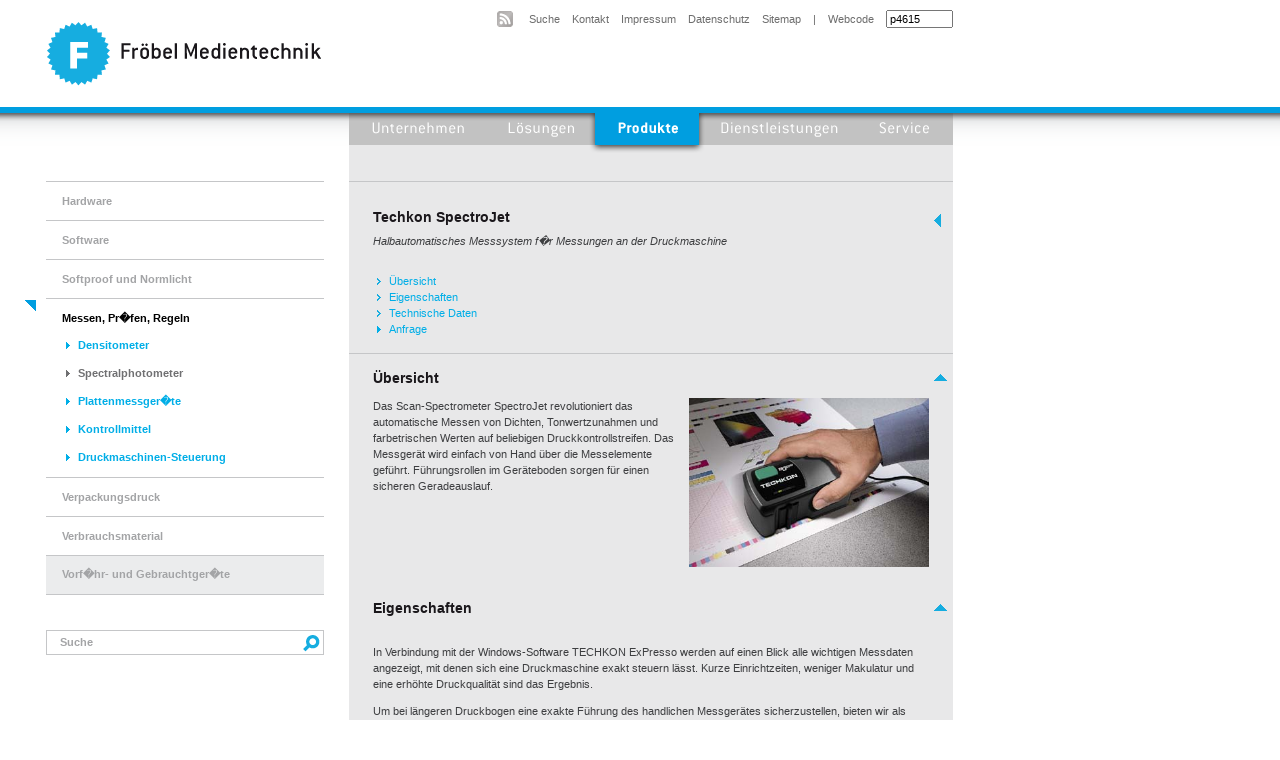

--- FILE ---
content_type: text/html; charset=UTF-8
request_url: http://froebel-medientechnik.de/katalog/produkte.php?hg=36&ug=27&p=159&gp=
body_size: 6460
content:

<html>
<head>
<title>Froebel - Medientechnik, Techkon SpectroJet</title>
<meta http-equiv="Content-Type" content="text/html; charset=iso-8859-1"/>
<meta name="description" content="Halbautomatisches Messsystem f�r Messungen an der Druckmaschine">
<meta name="keywords" content="Halbautomatisches, Messsystem, Messungen, Druckmaschine">
<link href="../css/styles.css" rel="stylesheet" type="text/css"/>
<link href="../css/tinymce.css" rel="stylesheet" type="text/css"/>
<link href="../css/produkte.css" rel="stylesheet" type="text/css"/>
<link href="../css/druck.css" rel="stylesheet" type="text/css" media="print"/>
<link rel="alternate" type="application/rss+xml" title="RSS 2.0" href="http://www.froebel-medientechnik.de/rss.xml" />

<link href="../css/slimbox.css" rel="stylesheet" type="text/css"/>

<script type="text/javascript" src="../javascript/mootools-core.js"></script>
<script type="text/javascript" src="../javascript/slimbox.js"></script>
<script language="JavaScript" type="text/JavaScript">
<!--

// Bildervergrößerung laden
//-------------------------------------------------------
Slimbox.scanPage = function() {
    
    $$('img[src^="../upload/bilder_cms/"]').each(function(el){
        el.setStyle('cursor', 'pointer');
        el.slimbox({overlayOpacity: 0.7, counterText: '({x}/{y})'}, function(img) {
            
            return [
                img.get('src'),
                ''
            ];
        });
    });
    
};
window.addEvent('domready', Slimbox.scanPage);
//-------------------------------------------------------

function MM_swapImgRestore() { //v3.0
  var i,x,a=document.MM_sr; for(i=0;a&&i<a.length&&(x=a[i])&&x.oSrc;i++) x.src=x.oSrc;
}

function MM_preloadImages() { //v3.0
  var d=document; if(d.images){ if(!d.MM_p) d.MM_p=new Array();
    var i,j=d.MM_p.length,a=MM_preloadImages.arguments; for(i=0; i<a.length; i++)
    if (a[i].indexOf("#")!=0){ d.MM_p[j]=new Image; d.MM_p[j++].src=a[i];}}
}

function MM_findObj(n, d) { //v4.01
  var p,i,x;  if(!d) d=document; if((p=n.indexOf("?"))>0&&parent.frames.length) {
    d=parent.frames[n.substring(p+1)].document; n=n.substring(0,p);}
  if(!(x=d[n])&&d.all) x=d.all[n]; for (i=0;!x&&i<d.forms.length;i++) x=d.forms[i][n];
  for(i=0;!x&&d.layers&&i<d.layers.length;i++) x=MM_findObj(n,d.layers[i].document);
  if(!x && d.getElementById) x=d.getElementById(n); return x;
}

function MM_swapImage() { //v3.0
  var i,j=0,x,a=MM_swapImage.arguments; document.MM_sr=new Array; for(i=0;i<(a.length-2);i+=3)
   if ((x=MM_findObj(a[i]))!=null){document.MM_sr[j++]=x; if(!x.oSrc) x.oSrc=x.src; x.src=a[i+2];}
}
//-->
</script>
</head>

<body onLoad="MM_preloadImages('../grafiken/hauptmenue/loes_unternehmen2.gif','../grafiken/hauptmenue/loes_produkte2.gif','../grafiken/hauptmenue/loes_dienstleistungen2.gif','../grafiken/hauptmenue/loes_service2.gif','../grafiken/submenue2.gif')">

<script type="text/javascript" src="javascript/mootools-core.js"></script>
<script type="text/javascript">

    window.addEvent('domready', function(){
    
        $$('a[href$=top]').addClass('top');
    
    });

</script>

<div id="logo">
<a href="../index.php"><img src="../grafiken/logo.gif"></a></div>
	
<div id="top_menue">
<form method="post" action="/katalog/produkte.php?search=webcode">
<table border="0" cellpadding="0" cellspacing="0">
	<tr>
		<td width="474" align="right">
	<table border="0" cellpadding="0" cellspacing="0">
		<tr>
			<td width="25" align="center" >
									<a href="../RSS_Feed.php" class="rss"><span>RSS-Feed</span></a>
						</td>
            <td width="12">&nbsp;</td>
			<td class="top_menue">
						<a href="../suchen.php">Suche</a>
						</td>
			<td width="12">&nbsp;</td>
			<td class="top_menue">
						<a href="../unternehmen_kontakt.php">Kontakt</a>
						</td>
			<td width="12">&nbsp;</td>
			<td class="top_menue">
						<a href="../unternehmen_impressum.php">Impressum</a>
						</td>
			<td width="12">&nbsp;</td>
			<td class="top_menue">
						<a href="../unternehmen_datenschutz.php">Datenschutz</a>
						</td>
			<td width="12">&nbsp;</td>
			
			<td class="top_menue">
						<a href="../sitemap.php">Sitemap</a>
						</td>
			<td width="27" align="center" class="top_menue"><span style="color:#6E6E6E;">|</span></td>
			<td class="top_menue">Webcode</td>
			<td width="12">&nbsp;</td>
			<td class="top_menue">
			<input type="text" name="webcode" id="webcode" style="width: 67px; height: 18px; font-size: 11px" value="p4615"/>
			</td>
		</tr>
	</table>
		</td>
	</tr>
</table>
</form>
</div>
	
<div id="menue">
	  <table width="616" border="0" cellpadding="0" cellspacing="0">
		<tr>
						
			<td><a href="../unternehmen.php" onMouseOut="MM_swapImgRestore()" onMouseOver="MM_swapImage('prod_unternehmen','','../grafiken/hauptmenue/prod_unternehmen2.gif',1)"><img src="../grafiken/hauptmenue/prod_unternehmen1.gif" name="prod_unternehmen" width="142" height="46" border="0"></a></td>
							
						
			
						
				<td><a href="../loesungen.php" onMouseOut="MM_swapImgRestore()" onMouseOver="MM_swapImage('prod_loesungen','','../grafiken/hauptmenue/prod_loesungen2.gif',1)"><img src="../grafiken/hauptmenue/prod_loesungen1.gif" name="prod_loesungen" height="46" border="0"></a></td>
			
						
			
			
					
				<td><a href="produkte.php"><img src="../grafiken/hauptmenue/prod_produkte.gif"></a></td>
				
						
			
			
						
				<td><a href="../dienstleistungen.php" onMouseOut="MM_swapImgRestore()" onMouseOver="MM_swapImage('prod_dienstleistungen','','../grafiken/hauptmenue/prod_dienstleistungen2.gif',1)"><img src="../grafiken/hauptmenue/prod_dienstleistungen1.gif" name="prod_dienstleistungen" height="46" border="0"></a></td>
			
						
						
				<td><a href="../service_informationen.php" onMouseOut="MM_swapImgRestore()" onMouseOver="MM_swapImage('loes_service','','../grafiken/hauptmenue/loes_service2.gif',1)"><img src="../grafiken/hauptmenue/loes_service1.gif" name="loes_service" width="101" height="46" border="0"></a></td>
			
						
			
			
		</tr>
	  </table>
      <table width="616" border="0" cellspacing="0" cellpadding="0">
        <tr>
          <td width="6">&nbsp;</td>
          <td width="604" height="28" bgcolor="#E8E8E9">&nbsp;</td>
          <td width="6">&nbsp;</td>
        </tr>
		        <tr>
          <td><img src="../grafiken/transparent.gif" width="6" height="1"></td>
          <td bgcolor="#E8E8E9"><img src="../grafiken/grau.gif" width="604" height="1"></td>
          <td><img src="../grafiken/transparent.gif" width="6" height="1"></td>
        </tr>
		      </table>
</div>

<!-- 
#########################################
JAVASCRIPT f�r das Highligthing der Suche
######################################### 
-->

<script language="JavaScript" type="text/javascript">
	function doHighlight(bodyText, searchTerm, highlightStartTag, highlightEndTag) 
	{
	  // the highlightStartTag and highlightEndTag parameters are optional
	  if ((!highlightStartTag) || (!highlightEndTag)) {
	  
		highlightStartTag = "<font style='color:#FFFFFF; background-color:#009EE0;'>";
		highlightEndTag = "</font>";
	  }
	  
	  // find all occurences of the search term in the given text,
	  // and add some "highlight" tags to them (we're not using a
	  // regular expression search, because we want to filter out
	  // matches that occur within HTML tags and script blocks, so
	  // we have to do a little extra validation)
	  var newText = "";
	  var i = -1;
	  var lcSearchTerm = searchTerm.toLowerCase();
	  var lcBodyText = bodyText.toLowerCase();
		
	  while (bodyText.length > 0) {
		i = lcBodyText.indexOf(lcSearchTerm, i+1);
		if (i < 0) {
		  newText += bodyText;
		  bodyText = "";
		} else {
		  // skip anything inside an HTML tag
		  if (bodyText.lastIndexOf(">", i) >= bodyText.lastIndexOf("<", i)) {
			// skip anything inside a <script> block
			if (lcBodyText.lastIndexOf("/script>", i) >= lcBodyText.lastIndexOf("<script", i)) {
			  newText += bodyText.substring(0, i) + highlightStartTag + bodyText.substr(i, searchTerm.length) + highlightEndTag;
			  bodyText = bodyText.substr(i + searchTerm.length);
			  lcBodyText = bodyText.toLowerCase();
			  i = -1;
			}
		  }
		}
	  }
	  
	  return newText;
	}
	
	function highlightSearchTerms(searchText, treatAsPhrase, warnOnFailure, highlightStartTag, highlightEndTag)
	{
	
	  // if the treatAsPhrase parameter is true, then we should search for 
	  // the entire phrase that was entered; otherwise, we will split the
	  // search string so that each word is searched for and highlighted
	  // individually
	  if (treatAsPhrase) {
		searchArray = [searchText];
	  } else {
		searchArray = searchText.split(" ");
	  }
	  
	  if (!document.body || typeof(document.body.innerHTML) == "undefined") {
		if (warnOnFailure) {
		  alert("Sorry, for some reason the text of this page is unavailable. Searching will not work.");
		}
		return false;
	  }
	  
	  var bodyText = document.body.innerHTML;
	  for (var i = 0; i < searchArray.length; i++) {
		bodyText = doHighlight(bodyText, searchArray[i], highlightStartTag, highlightEndTag);
	  }
	  
	  document.body.innerHTML = bodyText;
	  return true;
	}
	
	function searchPrompt(defaultText, treatAsPhrase, textColor, bgColor)
	{
		// This function prompts the user for any words that should
		// be highlighted on this web page
		if (!defaultText) {
		defaultText = "";
		}
		
		// we can optionally use our own highlight tag values
		if ((!textColor) || (!bgColor)) {
		highlightStartTag = "";
		highlightEndTag = "";
		} else {
		highlightStartTag = "<font style='color:" + textColor + "; background-color:" + bgColor + ";'>";
		highlightEndTag = "</font>";
		}
		
		if (treatAsPhrase) {
		promptText = "Please enter the phrase you'd like to search for:";
		} else {
		promptText = "Please enter the words you'd like to search for, separated by spaces:";
		}
		
		searchText = prompt(promptText, defaultText);
		
		if (!searchText)  {
		alert("No search terms were entered. Exiting function.");
		return false;
		}
		
		return highlightSearchTerms(searchText, treatAsPhrase, true, highlightStartTag, highlightEndTag);
	}
</script>

<!-- 
#########################################
Aufrufen von google-analytics und Maps
######################################### 
-->
<script type="text/javascript">
	
	// Mit der window.onload - Funktion wird die Highlight-Funktion bei der Suche aufgerufen
	// und zum anderen auch google-maps in der seite, wo vorhanden, aufgerufen

	window.onload = function(){
	
		if(typeof loadGoogleMaps == 'function') loadGoogleMaps();
	
			}
</script>
<div id="submenue">

							
				<table width="300" border="0" cellpadding="0" cellspacing="0">
					<tr>
						<td align="right"><img src="../grafiken/grau.gif" height="1" width="278"></td>
					</tr>
					<tr>
						<td height="38" valign="middle" class="submenueLINK"><a href="produkte.php?hg=31">Hardware</a></td>
					</tr>
				</table>
				
						
							
				<table width="300" border="0" cellpadding="0" cellspacing="0">
					<tr>
						<td align="right"><img src="../grafiken/grau.gif" height="1" width="278"></td>
					</tr>
					<tr>
						<td height="38" valign="middle" class="submenueLINK"><a href="produkte.php?hg=21">Software</a></td>
					</tr>
				</table>
				
						
							
				<table width="300" border="0" cellpadding="0" cellspacing="0">
					<tr>
						<td align="right"><img src="../grafiken/grau.gif" height="1" width="278"></td>
					</tr>
					<tr>
						<td height="38" valign="middle" class="submenueLINK"><a href="produkte.php?hg=38">Softproof und Normlicht</a></td>
					</tr>
				</table>
				
						
								
				<table width="300" border="0" cellpadding="0" cellspacing="0">
					<tr>
						<td align="right"><img src="../grafiken/grau.gif" height="1" width="278"></td>
					</tr>
					<tr>
						<td height="38" valign="middle" class="submenueACTIVE"><a href="produkte.php?hg=36">Messen, Pr�fen, Regeln</a></td>
					</tr>
				</table>
				
												
														
									<table width="300" border="0" cellpadding="0" cellspacing="0" class="subsubmenue">
										<tr>
											<td width="38" valign="top" align="right"></td>
											<td width="262" valign="top"><a href="produkte.php?hg=36&amp;ug=26">Densitometer</a></td>
										</tr>
									</table>
									<table width="300" border="0" cellpadding="0" cellspacing="0">
										<tr>
											<td align="right"><img src="../grafiken/transparent.gif" height="12" width="278"></td>
										</tr>
									</table>
								
														
												
															
									<table width="300" border="0" cellpadding="0" cellspacing="0" class="subsubmenue">
										<tr>
											<td width="38" valign="top" align="right"></td>
											<td width="262" valign="top"><a href="produkte.php?hg=36&amp;ug=27" class="current">Spectralphotometer</a></td>
										</tr>
									</table>
									<table width="300" border="0" cellpadding="0" cellspacing="0">
										<tr>
											<td align="right"><img src="../grafiken/transparent.gif" height="12" width="278"></td>
										</tr>
									</table>
								
														
												
														
									<table width="300" border="0" cellpadding="0" cellspacing="0" class="subsubmenue">
										<tr>
											<td width="38" valign="top" align="right"></td>
											<td width="262" valign="top"><a href="produkte.php?hg=36&amp;ug=42">Plattenmessger�te</a></td>
										</tr>
									</table>
									<table width="300" border="0" cellpadding="0" cellspacing="0">
										<tr>
											<td align="right"><img src="../grafiken/transparent.gif" height="12" width="278"></td>
										</tr>
									</table>
								
														
												
														
									<table width="300" border="0" cellpadding="0" cellspacing="0" class="subsubmenue">
										<tr>
											<td width="38" valign="top" align="right"></td>
											<td width="262" valign="top"><a href="produkte.php?hg=36&amp;ug=46">Kontrollmittel</a></td>
										</tr>
									</table>
									<table width="300" border="0" cellpadding="0" cellspacing="0">
										<tr>
											<td align="right"><img src="../grafiken/transparent.gif" height="12" width="278"></td>
										</tr>
									</table>
								
														
												
														
									<table width="300" border="0" cellpadding="0" cellspacing="0" class="subsubmenue">
										<tr>
											<td width="38" valign="top" align="right"></td>
											<td width="262" valign="top"><a href="produkte.php?hg=36&amp;ug=77">Druckmaschinen-Steuerung</a></td>
										</tr>
									</table>
									<table width="300" border="0" cellpadding="0" cellspacing="0">
										<tr>
											<td align="right"><img src="../grafiken/transparent.gif" height="12" width="278"></td>
										</tr>
									</table>
								
														
												
												
					
						
							
				<table width="300" border="0" cellpadding="0" cellspacing="0">
					<tr>
						<td align="right"><img src="../grafiken/grau.gif" height="1" width="278"></td>
					</tr>
					<tr>
						<td height="38" valign="middle" class="submenueLINK"><a href="produkte.php?hg=37">Verpackungsdruck</a></td>
					</tr>
				</table>
				
						
							
				<table width="300" border="0" cellpadding="0" cellspacing="0">
					<tr>
						<td align="right"><img src="../grafiken/grau.gif" height="1" width="278"></td>
					</tr>
					<tr>
						<td height="38" valign="middle" class="submenueLINK"><a href="produkte.php?hg=40">Verbrauchsmaterial</a></td>
					</tr>
				</table>
				
						

    <table width="300" border="0" cellpadding="0" cellspacing="0">
        <tr>
            <td align="right"><img src="../grafiken/grau.gif" height="1" width="278"></td>
        </tr>
        <tr>
            <td height="38" valign="middle" bgcolor="#ebeced" class="submenueLINK gebrauchtprodukte"><a href="gebrauchtprodukte.php">Vorf�hr- und Gebrauchtger�te</a></td>
        </tr>
    </table>

	<table width="300" border="0" cellpadding="0" cellspacing="0">
		<tr>
			<td align="right"><img src="../grafiken/grau.gif" height="1" width="278"></td>
		</tr>
	</table>

	<form action="../suchen.php" method="post" style="margin: 0; padding: 0;">
	<table width="300" cellpadding="0" cellspacing="0" border="0">
	<tr>
		<td height="30" colspan="2"><img src="../grafiken/transparent.gif" height="35"></td>
	</tr>
	<tr>
	<td width="22"></td>
	<td class="fliesstext">
	<div id="search-box">
	<input type="text" name="suchtext" size="14" value="Suche"  onFocus="this.select()" class="textfield">	<input type="submit" value=" suchen " class="btn">
	</div>
	</td>
	</tr>
	</table>
	</form>
<img src="../grafiken/fmp_certified.gif" alt="f:mp certified website" width="204" height="67" style="margin-left:20px;margin-top:80px;" /></div>
<div id="inhalt">

	
<script type="text/javascript">

    window.addEvent('domready', function(){
        
        /*
         * Seitennavigation "aufr�umen"
         */
        var td = $$('.seitennavigation')[0];
    
        if(td){
            
            td.getElements('a').each(function(a){
                a.getElements('br').each(function(br){ br.destroy(); });
                new Element('br').inject(a);
                a.removeClass('ueberschrift');
                if(a.get('text').trim() != '') a.inject(td);
            });
            td.getElements('p').each(function(p){ p.destroy(); });
            
            var a = td.getElements('a').pop();
            
            if(a){
                a = new Element('a', {
                
                    text: 'Anfrage',
                    'class': 'link-intern offering',
                    href: 'anfrage.php?hg=36&ug=27&p=159'
                
                }).inject(a, 'after');
                
                new Element('br').inject(td, 'top');
                new Element('br').inject(a);
                new Element('br').inject(a);
            } else {
                a = new Element('a', {
                
                    text: 'Anfrage',
                    'class': 'link-intern offering',
                    href: 'anfrage.php?hg=36&ug=27&p=159'
                
                }).inject(td);
                
                new Element('br').inject(td, 'top');
                new Element('br').inject(a);
                new Element('br').inject(a);
            }
        }
    
    });

</script>

        <table border="0" cellspacing="0" cellpadding="0" width="100%">
            <tr>
                <td class="grund_layout">
                
                    <table border="0" cellspacing="0" cellpadding="0" width="100%">
                        <tr>
                          <td height="15" colspan="2"></td>
                        </tr>
                        <tr>
                          <td align="left" valign="top" class="ueberschrift">Techkon SpectroJet</td>
                          <td width="150" valign="bottom" align="right">
                            <a href="?hg=36&amp;ug=27" class="back"><span>Zur�ck</span></a>
                          </td>
                        </tr>
                    </table>
                    
                                        
                    <table border="0" cellspacing="0" cellpadding="0" width="100%" class="fliesstext">
                        <tr>
                          <td align="left" valign="top"><i>Halbautomatisches Messsystem f�r Messungen an der Druckmaschine</i></td>
                        </tr>
                    </table>
                    
                                        
                </td>
            </tr>
        </table>
        
        <br/>
        
        <div class="product-content"> 
            					<table border="0" cellspacing="0" cellpadding="0" width="100%"><tr><td class="seitennavigation"><p>&nbsp;</p><p><a href="#1">&Uuml;bersicht</a></p><p><a href="#2">Eigenschaften</a></p><p><a href="#3">Technische Daten</a><br /><br /><br /></p></td></tr></table><table border="0" cellspacing="0" cellpadding="0"><tr><td height="1" valign="top"><img src="../grafiken/grau.gif" alt="" width="604" height="1" /></td></tr></table><table border="0" cellspacing="0" cellpadding="0" width="100%" class="grund_layout"><tr><td><table border="0" cellspacing="0" cellpadding="0" width="100%" class="ueberschrift"><tr><td align="left">&Uuml;bersicht&nbsp;<a name="1" title="1"></a></td><td width="26" align="right" valign="top"><a href="#top" class="top"><img src="../grafiken/top.gif" alt="" width="12" height="24" align="right" /></a></td></tr></table><table border="0" cellspacing="0" cellpadding="0" width="100%"><tr><td class="fliesstext">Das Scan-Spectrometer SpectroJet revolutioniert das automatische Messen von Dichten, Tonwertzunahmen und farbetrischen Werten auf beliebigen Druckkontrollstreifen. Das Messger&auml;t wird einfach von Hand &uuml;ber die Messelemente gef&uuml;hrt. F&uuml;hrungsrollen im Ger&auml;teboden sorgen f&uuml;r einen sicheren Geradeauslauf.</td><td width="15">&nbsp;</td><td class="bild" width="240"><img src="../upload/bilder_cms/produkte/messtechnik_kontrollmittel/Prospekt%20SpectroJet.jpg" alt="Prospekt SpectroJet.jpg" width="240" height="169" />&nbsp;</td></tr></table><table border="0" cellspacing="0" cellpadding="0" width="100%" class="ueberschrift"><tr><td align="left">Eigenschaften&nbsp;<a name="2" title="2"></a></td><td width="26" align="right" valign="top"><a href="#top" class="top"><img src="../grafiken/top.gif" alt="" width="12" height="24" align="right" /></a></td></tr></table><table border="0" cellspacing="0" cellpadding="0" width="100%"><tr><td class="fliesstext" width="100%"><p><br />In Verbindung mit der Windows-Software TECHKON ExPresso werden auf einen Blick alle wichtigen Messdaten angezeigt, mit denen sich eine Druckmaschine exakt steuern l&auml;sst. Kurze Einrichtzeiten, weniger Makulatur und eine erh&ouml;hte Druckqualit&auml;t sind das Ergebnis. </p><p>Um bei l&auml;ngeren Druckbogen eine exakte F&uuml;hrung des handlichen Messger&auml;tes sicherzustellen, bieten wir als n&uuml;tzliches Zubeh&ouml;r Anlegeschienen in verschiedenen L&auml;ngen an.</p><p>SpectroJet ist mit einem hochaufl&ouml;senden Spektralsensor ausgestattet, der &uuml;ber einen automatisch einschwenkbaren Polarisationsfilter verf&uuml;gt, wie es die ISO-Normung vorgibt. Die Messdaten k&ouml;nnen bequem in andere Softwareprogramme exportiert werden. Das Messger&auml;t eignet sich hervorragend f&uuml;r die Steuerung und Regelung des Farbauftrags an Druckmaschinen und dient somit der Verk&uuml;rzung von Einrichtzeiten, weniger Papiermakulatur und einer h&ouml;heren Druckqualit&auml;t.<br /></p></td></tr></table><br /><table border="0" cellspacing="0" cellpadding="0" width="100%" class="ueberschrift"><tr><td align="left">Technische Daten<a name="3" title="3"></a></td><td width="26" align="right" valign="top"><a href="#top" class="top"><img src="../grafiken/top.gif" alt="" width="12" height="24" align="right" /></a></td></tr></table><table border="0" cellspacing="0" cellpadding="0" width="100%"><tr><td class="fliesstext" width="100%"><p><table border="0" cellspacing="0" cellpadding="0" width="100%" class="format_tabelle"><tr><td>&nbsp;Messverfahren</td><td>Spektrale Remissionsmessung und Farbdichtemessung nach ISO 5-3/4</td></tr><tr><td>&nbsp;Messgeometrie</td><td>0/45&deg; Optik nach DIN 5033</td></tr><tr><td>&nbsp;Spektralbereich</td><td>400 - 700 nm in 10 nm Schritten</td></tr><tr><td>&nbsp;Messblende</td><td>1,5 mm geeignet f&uuml;r Messfelder mit mindestens 3 mm H&ouml;he und 3 mm Breite. UV-Filter optional</td></tr><tr><td>&nbsp;Messlicht</td><td>Gasgef&uuml;llte Gl&uuml;hlame, Lichtart A</td></tr><tr><td>&nbsp;Polarisationsfilter</td><td>Zweifach linear gekreuzt, per Softwarebefehl ein- und ausblendbar</td></tr><tr><td>&nbsp;Scanparameter</td><td>Scangeschwindigkeit max. 160 mm/s (entspricht ca. 4 Sek f&uuml;r 520 mm Bogenl&auml;nge)</td></tr><tr><td>&nbsp;Wei&szlig;bezug</td><td>Absolut und relativ</td></tr><tr><td>&nbsp;Lichtarten/Normalbeobachter</td><td>A, C, D50, D65, F/2&deg;, 10&deg;</td></tr><tr><td>&nbsp;Dichtefilter</td><td>DIN 16536, DIN 16536 NB, ISO/ANSI T und I, ISO E, Spektrale Dichte Dmax</td></tr><tr><td>&nbsp;Messbereich Dichte</td><td>0,00 D - 2,50 D</td></tr><tr><td>&nbsp;Reproduzierbarkeit</td><td>0,01 D, 0,03 CIE DEab</td></tr><tr><td>&nbsp;Exemplarstreuung</td><td>0,01 D, 0,3 CIE DEab</td></tr><tr><td>&nbsp;Daten&uuml;bertragung</td><td>USB-Anschluss</td></tr><tr><td>&nbsp;Stromversorgung</td><td>Netzadapter 110 - 240 V, 47 - 63 Hz</td></tr><tr><td>&nbsp;Ma&szlig;e/Gewicht</td><td>HLB 70 x 135 m, 360 Gramm</td></tr><tr><td>&nbsp;Zubeh&ouml;r</td><td>Horizontalschiene in verschiedenen L&auml;ngen<br />Software TECHKON Expresse Basic/Pro<br />Lieferung auf CD mit Dongle</td></tr></table></p></td></tr></table></td></tr></table>				        </div>
        
                    <table border="0" cellspacing="0" cellpadding="0" width="100%">
                <tr>
                    <td valign="top" class="zwischenueberschrift" style="padding-left: 24px; padding-right: 24px">Links:</td>
                </tr>
            </table>
                
                    <table border="0" cellspacing="0" cellpadding="0" width="100%">
                <tr>
                    <td valign="top" class="fliesstext" style="padding-left: 24px; padding-right: 24px">
                    <a href="http://www.techkon.de" class="link" target="_blank">
                    Link zu Techkon                    </a>
                    </td>
                </tr>
            </table>
                
                
                        
                    <table border="0" cellspacing="0" cellpadding="0" width="100%">
                <tr>
                    <td valign="top" class="zwischenueberschrift" style="padding-left: 24px; padding-right: 24px">Downloads:
                    </td>
                </tr>
            </table>
                
                    <table border="0" cellspacing="0" cellpadding="0" width="100%">
                <tr>
                    <td valign="top" class="fliesstext" style="padding-left: 24px; padding-right: 24px">
                    <a href="../upload/downloads_produkte/file_1257147473.pdf" class="download" target="_blank">
                    Download Produktbrosch�re (316 KB)                    </a>
                    </td>
                </tr>
            </table>
                
                
                
                
        <table border="0" cellspacing="0" cellpadding="0" width="100%" style="padding-left: 24px; padding-right: 24px">
            <tr>
              <td align="left" valign="top">&nbsp;</td>
              <td width="150" valign="bottom" align="right">
                  <a href="?hg=36&amp;ug=27" class="back"><span>Zur�ck</span></a>
              </td>
            </tr>
        </table>
    
    <br>
    
</div>
</body>
</html>


--- FILE ---
content_type: text/css
request_url: http://froebel-medientechnik.de/css/styles.css
body_size: 1131
content:

	/* Allgemeine Definitionen */

	html {
		height: 100%;
	}

	body {
		background-image: url(../grafiken/hintergrund.gif);
		background-repeat: repeat-x;
		height: 100%;
		font-size: 100.1%;
	}
	
	
	img {
		border: 0;
	}
	
	.clear { clear: both; }
	
	
	/* Definitionen der DIVs */
	
	
	div#inhalt {
		background: #E8E8E9;
		width: 604px;
		min-height: 100%;
		position: absolute;
		top: 182px;
		left: 349px;
		z-index: 4;
		background-color: #E8E8E9;
	}
	
	* html div#inhalt { /* unser IE-Hack */
		background: #E8E8E9;
		width: 604px;
		height: 100%;
		position: absolute;
		top: 182px;
		left: 325px;
		z-index: 4;
		background-color: #E8E8E9;
		margin-left: 24px;
	}
	
	div#logo {
		position: absolute;
		top: 0px;
		left: 46px;
		z-index: 1;
	}
	
	div#top_menue {
		position: absolute;
		top: 10px;
		left: 479px;
		z-index: 2;
	}
	
	div#menue {
		position: absolute;
		top: 107px;
		left: 343px;
		z-index: 5;
	}
	
	div#submenue {
		position: absolute;
		top: 181px;
		left: 24px;
		z-index: 3;
	}
	
	
	/* Klassendefinitionen der Men�s */
	
	
	.top_menue {
		font-size: 11px;
		font-family: Verdana, Arial, Helvetica, sans-serif;
		color: #6E6E6E;
	}
	
	.top_menue a {
		font-size: 11px;
		font-family: Verdana, Arial, Helvetica, sans-serif;
		color: #6E6E6E;
		text-decoration: none;
	}
	.top_menue a:hover {
	   color: #00aee7;
	}
	
	#top_menue a.rss {
	   display: block;
	   width: 16px;
	   height: 16px;
	   background: url(../grafiken/rss.gif) 0 -16px no-repeat;
	}
	#top_menue a.rss:hover {
	   background-position: 0 0;
	}
	#top_menue a.rss span {
	   display: none;
	}
	
	.submenueLINK a {
		font-size: 11px;
		font-family: Verdana, Arial, Helvetica, sans-serif;
		font-weight: bold;
		padding-left: 38px;
		padding-top: 9px;
		padding-bottom: 9px;
		color: #A3A4A6;
		width: 262px;
		display: block;
		text-decoration: none;
		background: none;
	}
	
	.submenueLINK a:hover, .submenueLINK a.current {	color: #000000;	}
	
	.submenueLINK.gebrauchtprodukte {
        background-image: url(../grafiken/submenue1.gif);
        background-repeat: no-repeat;
    }
	
	
	
	.submenueACTIVE a {
		font-size: 11px;
		line-height: 30px;
		font-family: Verdana, Arial, Helvetica, sans-serif;
		font-weight: bold;
		color: #000000;
		padding-left: 38px;
		padding-top: 12px;
		margin-bottom: 9px;
		background-image: url(../grafiken/submenue2.gif);
		background-repeat: no-repeat;
        text-decoration: none;
	}
	
	.submenueFliessText {
		font-size: 11px;
		font-family: Verdana, Arial, Helvetica, sans-serif;
		color: #000000;
		padding-left: 38px;
		padding-top: 9px;
		padding-bottom: 9px;
		line-height: 16px;
		display: block;
		width: 262px;
		text-decoration: none;
		background-image: url(../grafiken/submenue2.gif);
		background-repeat: no-repeat;
	}
	
	.submenueFliessText b { color: #009EE0; }
	
	.submenueFliessText:hover {
		background-image: url(../grafiken/submenue3.gif);
	}
	

	
	.subsubmenue {
		font-size: 11px;
		font-family: Verdana, Arial, Helvetica, sans-serif;
		color: #009EE0;
	}
   
   .subsubmenue a { font-family: Verdana, Arial, Helvetica, sans-serif; font-size: 11px; font-weight: bold; color: #00aee7; line-height: 16px; text-decoration: none; background: url(../grafiken/link_intern.gif) 4px -3px no-repeat; padding-left: 16px; }
   .subsubmenue a:hover, .subsubmenue a.current { color: #707072; background-position: 4px -24px; }
   
   #search-box .textfield { font-size: 11px; font-family: Verdana, Arial, Helvetica, sans-serif; font-weight: bold; color: #A3A4A6; display: block; float: left; width: 254px; border: #C5C6C8 1px solid; border-right: none; height: 25px; line-height: 25px; padding-left: 13px; }
   #search-box .btn { display: block; float: left; width: 100px; border: #C5C6C8 1px solid; border-left: none; text-indent: -999px; background: #fff url(../grafiken/lupe.gif) 0 0 no-repeat; width: 24px; height: 25px; cursor: pointer; outline: none; padding: 0; margin: 0;font-size: 0; line-height: 0; }

    
    a.back { margin-right: -18px; display: block; width: 26px; height: 24px; text-decoration: none; background: url(../grafiken/zurueck.gif) 13px -3px no-repeat; }
    a.back:hover { background-position: 13px -34px; text-decoration: none; }
    a.back span { display: none; }


--- FILE ---
content_type: text/css
request_url: http://froebel-medientechnik.de/css/tinymce.css
body_size: 933
content:
/* CSS Document */

	.seitennavigation {
		font-family: Verdana, Arial, Helvetica, sans-serif;
		font-size: 11px;
		color: #000000;
		font-weight: bold;
		margin: 0;
		padding: 0;
        display: block;
        position: relative;
        top: -1px;
        width: 603px;
        margin-bottom: -1px;
	}
   
    .seitennavigation a { font-family: Verdana, Arial, Helvetica, sans-serif; font-size: 11px; font-weight: normal; color: #00aee7; line-height: 16px; text-decoration: none; background: url(../grafiken/seitennavigation.gif) 28px -3px no-repeat; padding-left: 40px; }
    .seitennavigation a:hover { color: #707072; background-position: 28px -24px; }
	
	.ueberschrift {
		font-family: Verdana, Arial, Helvetica, sans-serif;
		font-size: 14px;
		font-weight: bold;
		color: #1a171b;
		padding-top: 12px;
		padding-bottom: 8px;
	}
	
	.ueberschrift img { border: 0; }
	
	
	
	.zwischenueberschrift {
		font-family: Verdana, Arial, Helvetica, sans-serif;
		font-size: 12px;
		font-weight: bold;
		color: #1a171b;
		padding-top: 15px;
		padding-bottom: 3px;
	}
    
    .zwischenueberschrift a {
       color: #00aee7;
       text-decoration: none;
    }
    .zwischenueberschrift a:hover {
       color: #707072;
    }
		
	.fliesstext {
		font-family: Verdana, Arial, Helvetica, sans-serif;
		font-size: 11px;
		color: #3D3E40;
		vertical-align: top;
		line-height: 16px;

	}
		
	.fliesstext a{ color: #00aee7; text-decoration: none; }
	.fliesstext a:hover{ color: #707072; text-decoration: none; }
	.fliesstext input.txt{ height: 21px; background: #FFFFFF; border: 1px solid #C2C2C2; }
	
	.fliesstext ul { margin: 0; padding: 0; }
	.fliesstext ul li { margin: 0; padding: 0 0 0 10px; background: url(../grafiken/anstrich.gif) 1px 9px no-repeat; list-style: none; }
	
    a.link { font-family: Verdana, Arial, Helvetica, sans-serif; font-size: 11px; font-weight: normal; color: #00aee7; line-height: 16px; text-decoration: none; background: url(../grafiken/link.gif) 4px -2px no-repeat; padding-left: 16px; }
    a.link:hover { color: #707072; background-position: 4px -23px; text-decoration: none; }
	
    a.link_intern { font-family: Verdana, Arial, Helvetica, sans-serif; font-size: 11px; font-weight: normal; color: #00aee7; line-height: 16px; text-decoration: none; background: url(../grafiken/link_intern.gif) 4px -3px no-repeat; padding-left: 16px; }
    a.link_intern:hover { color: #707072; background-position: 4px -24px; text-decoration: none; }
    
    a.download { font-family: Verdana, Arial, Helvetica, sans-serif; font-size: 11px; font-weight: normal; color: #00aee7; line-height: 16px; text-decoration: none; background: url(../grafiken/download.gif) 4px -3px no-repeat; padding-left: 16px; }
    a.download:hover { color: #707072; background-position: 4px -23px; text-decoration: none; }
    
    a.top { margin-right: -18px; display: block; width: 26px; height: 24px; text-decoration: none; background: url(../grafiken/top.gif) 13px -3px no-repeat; }
    a.top:hover { background-position: 13px -34px; text-decoration: none; }
	a.top img { display: none; }
	
	.format_tabelle {
		vertical-align: top;
		line-height: 16px;
	}	
	
	.format_tabelle a{ color: #009EE0; text-decoration: none; }
	.format_tabelle a:hover{ color: #009EE0; text-decoration: underline; }
	
	.format_tabelle table { border-collapse: collapse; max-width: 100%; }
	.format_tabelle td { padding-top: 5px; padding-bottom: 5px; padding-right: 3px; border-bottom: 1px solid #A3A4A6; font-family: Verdana, Arial, Helvetica, sans-serif; font-size: 11px; color: #3D3E40; }

	
	
	.bild {
		vertical-align: top;
		vertical-align: right;
		font-family: Verdana, Arial, Helvetica, sans-serif;
		font-size: 11px;
		color: #878789;
	}
	
	.bild a{ color: #009EE0; text-decoration: none; }
	.bild a:hover{ color: #009EE0; text-decoration: underline; }
	
	.bild img { margin-bottom: 5px; }
		
		
		
	.grund_layout {
	    padding-top: 8px;
		padding-bottom: 15px;
		padding-left: 24px;
		padding-right: 24px;
	}	

--- FILE ---
content_type: text/css
request_url: http://froebel-medientechnik.de/css/produkte.css
body_size: 534
content:
   .products-outer { padding-left: 24px; margin: 15px -24px 0 0; }
   
   .product-row { margin: 10px 0 30px 0; }
   
   .product .image { position: relative; width: 172px; height: 174px; background: #fff; }
   .product .image .the-image { display: block; position: absolute; top: 0; left: 0; width: 172px; height: 174px; background: center no-repeat; }
   .product .image .highlight-marker { position: absolute; top: 0; left: 0; width: 172px; height: 174px; background: url(../grafiken/highlight.gif) top right no-repeat; z-index: 999; }
   
   .product .title { font-family: Verdana, Arial, Helvetica, sans-serif; font-size: 12px; font-weight: bold; color: #00aee7; line-height: 20px; text-decoration: none; }
   .product .title:hover { color: #707072; }
   
   .product .more { margin-top: 15px; }
   
   .link-intern { font-family: Verdana, Arial, Helvetica, sans-serif; font-size: 11px; font-weight: normal; color: #00aee7; line-height: 16px; text-decoration: none; background: url(../grafiken/link_intern.gif) 4px -3px no-repeat; padding-left: 16px; }
   .link-intern:hover { color: #707072; background-position: 4px -24px; }
   
    /* Detail Ansicht */
    
    .product-content { margin-top: -20px; }
    
    .grund_layout {
        padding-top: 0;
    }
    
    .seitennavigation .offering { background-image: url(../grafiken/link_intern.gif); }
    
    

--- FILE ---
content_type: text/css
request_url: http://froebel-medientechnik.de/css/slimbox.css
body_size: 580
content:
/* SLIMBOX */

#lbOverlay {
	position: absolute;
	left: 0;
    width: 100%;
    height: 100%;
	background-color: #fff;
	cursor: pointer;
	z-index: 9990;
}

#lbCenter, #lbBottomContainer {
	position: absolute;
	left: 50%;
	overflow: hidden;
	background-color: #c2c2c2;
	z-index: 9991;
}

.lbLoading {
	background: #fff url(../grafiken/slimbox/loading.gif) no-repeat center;
}

#lbImage {
	position: absolute;
	left: 0;
	top: 0;
	border: 5px solid #c2c2c2;
	border-bottom-width: 5px;
	background-repeat: no-repeat;
	z-index: 9992;
}

#lbPrevLink, #lbNextLink {
	display: block;
	position: absolute;
	top: 0;
	width: 50%;
	outline: none;
	z-index: 9993;
}

#lbPrevLink {
	left: 0;
}

#lbPrevLink:hover {
	background: transparent url(../grafiken/slimbox/prevlabel.gif) no-repeat 0% 15%;
}

#lbNextLink {
	right: 0;
}

#lbNextLink:hover {
	background: transparent url(../grafiken/slimbox/nextlabel.gif) no-repeat 100% 15%;
}

#lbBottom {
	font-family: Verdana, Arial, Helvetica, sans-serif;
	color: #fff;
	font-size: 11px; color: #fff; line-height: 13px;
	text-align: left;
	border: 5px solid #c2c2c2;
	border-top-style: none;
}

#lbCloseLink {
	display: block;
	float: right;
	bottom: 5px;
	right: 5px;
	width: 16px;
	height: 16px;
	background: transparent url(../grafiken/slimbox/closelabel.gif) no-repeat center;
}

#lbCaption, #lbNumber {
	margin-right: 71px;
}

#lbNumber
{
	color: #fff;	
}

#lbCaption {
	font-weight: bold;
}


--- FILE ---
content_type: text/css
request_url: http://froebel-medientechnik.de/css/druck.css
body_size: 1001
content:
<!--

	/* Allgemeine Definitionen */

	
	img {
		border: 0;
	}
	
	
	/* Definitionen der DIVs */
	
	
	div#inhalt {
		background: #E8E8E9;
		width: 650px;
		min-height: 100%;
		position: absolute;
		top: 3px;
		left: 3px;
		z-index: 4;
		background-color: #E8E8E9;
	}
	
	* html div#inhalt { /* unser IE-Hack */
		background: #E8E8E9;
		width: 650px;
		height: 100%;
		position: absolute;
		top: 3px;
		left: 3px;
		z-index: 4;
		background-color: #E8E8E9;
	}
	
	div#logo {
		position: absolute;
		top: 0px;
		left: 22px;
		z-index: 1;
		visibility: hidden;
	}
	
	div#top_menue {
		position: absolute;
		top: 10px;
		left: 600px;
		z-index: 2;
		visibility: hidden;
	}
	
	div#menue {
		position: absolute;
		top: 107px;
		left: 319px;
		z-index: 5;
		visibility: hidden;
	}
	
	div#submenue {
		position: absolute;
		top: 181px;
		left: 0px;
		z-index: 3;
		visibility: hidden;
	}
	
	
	/* Klassendefinitionen der Men�s */
	
	
	.top_menue {
		font-size: 11px;
		font-family: Verdana, Arial, Helvetica, sans-serif;
		color: #6E6E6E;
	}
	
	
	.submenueLINK a {
		font-size: 11px;
		font-family: Verdana, Arial, Helvetica, sans-serif;
		font-weight: bold;
		padding-left: 38px;
		padding-top: 9px;
		padding-bottom: 9px;
		color: #A3A4A6;
		width: 262px;
		display: block;
		text-decoration: none;
		background-image: url(../grafiken/submenue1.gif);
	}
	
	.submenueLINK a:hover {	color: #000000;	}
	
	
	
	.submenueACTIVE {
		font-size: 11px;
		font-family: Verdana, Arial, Helvetica, sans-serif;
		font-weight: bold;
		color: #000000;
		padding-left: 38px;
		padding-top: 9px;
		padding-bottom: 9px;
		background-image: url(../grafiken/submenue2.gif);
		background-repeat: no-repeat;
	}
	
	
	
	.subsubmenue {
		font-size: 11px;
		font-family: Verdana, Arial, Helvetica, sans-serif;
		color: #009EE0;
	}
	
	.subsubmenue a { font-family: Verdana, Arial, Helvetica, sans-serif; color: #009EE0; text-decoration: none;	}
	.subsubmenue a:hover {	font-weight: bold;	}
	
		.seitennavigation {
		font-family: Verdana, Arial, Helvetica, sans-serif;
		font-size: 11px;
		color: #000000;
		font-weight: bold;
		margin: 0;
		padding: 0;
	}

	.seitennavigation a { margin-left: 24px; color: #A3A4A6; font-weight: normal; text-decoration: none; }
	.seitennavigation a:hover {	margin-left: 24px; color: #009EE0; font-weight: bold; }
	
		
	
	.ueberschrift {
		font-family: Verdana, Arial, Helvetica, sans-serif;
		font-size: 12px;
		font-weight: bold;
		color: #009EE0;
		padding-top: 21px;
		padding-bottom: 10px;
	}
	
	.ueberschrift img { border: 0; }
	
	
	
	.zwischenueberschrift {
		font-family: Verdana, Arial, Helvetica, sans-serif;
		font-size: 11px;
		font-weight: bold;
		color: #3C3C3E;
		padding-top: 15px;
		padding-bottom: 10px;
	}
	
	
	
	.fliesstext {
		font-family: Verdana, Arial, Helvetica, sans-serif;
		font-size: 11px;
		color: #3D3E40;
		vertical-align: top;
		line-height: 16px;

	}
	
	.fliesstext a{ color: #009EE0; text-decoration: none; }
	.fliesstext a:hover{ color: #009EE0; text-decoration: underline; }
	
	a.link { color: #009EE0; text-decoration: none; padding-left: 15px; background-image: url(../grafiken/link.gif); background-repeat: no-repeat;	}
	a.link:hover{ color: #009EE0; text-decoration: underline; }
	
	a.download { color: #009EE0; text-decoration: none; padding-left: 15px; background-image: url(../grafiken/download.gif); background-repeat: no-repeat;	}
	a.download:hover{ color: #009EE0; text-decoration: underline; }
	
	
	
	.tabelle {
		font-family: Verdana, Arial, Helvetica, sans-serif;
		font-size: 11px;
		color: #3D3E40;
		vertical-align: top;
		line-height: 16px;
	}	
	
	.tabelle a{ color: #009EE0; text-decoration: none; }
	.tabelle a:hover{ color: #009EE0; text-decoration: underline; }
	
	.tabelle table { border-collapse: collapse; max-width: 100%; }
	.tabelle td { padding-top: 5px; padding-bottom: 5px; padding-right: 3px; border-bottom: 1px solid #A3A4A6; }

	
	
	.bild {
		vertical-align: top;
		vertical-align: right;
		font-family: Verdana, Arial, Helvetica, sans-serif;
		font-size: 11px;
		color: #878789;
	}
	
	.bild a{ color: #009EE0; text-decoration: none; }
	.bild a:hover{ color: #009EE0; text-decoration: underline; }
	
	.bild img { margin-bottom: 5px; }
		
		
		
	.grund_layout {
		padding-bottom: 15px;
		padding-left: 24px;
		padding-right: 24px;
	}

-->

--- FILE ---
content_type: application/javascript
request_url: http://froebel-medientechnik.de/javascript/slimbox.js
body_size: 3318
content:
/*!
    Slimbox v1.71 - The ultimate lightweight Lightbox clone
    (c) 2007-2009 Christophe Beyls <http://www.digitalia.be>
    MIT-style license.
*/

var Slimbox = (function() {

    // Global variables, accessible to Slimbox only
    var win = window, ie6 = Browser.Engine.trident4, options, images, activeImage = -1, activeURL, prevImage, nextImage, compatibleOverlay, middle, centerWidth, centerHeight,

    // Preload images
    preload = {}, preloadPrev = new Image(), preloadNext = new Image(),

    // DOM elements
    overlay, center, image, sizer, prevLink, nextLink, bottomContainer, bottom, caption, number,

    // Effects
    fxOverlay, fxResize, fxImage, fxBottom;

    /*
        Initialization
    */

    win.addEvent("domready", function() {
        // Append the Slimbox HTML code at the bottom of the document
        $(document.body).adopt(
            $$(
                overlay = new Element("div", {id: "lbOverlay", events: {click: close}}),
                center = new Element("div", {id: "lbCenter"}),
                bottomContainer = new Element("div", {id: "lbBottomContainer"})
            ).setStyle("display", "none")
        );

        image = new Element("div", {id: "lbImage"}).injectInside(center).adopt(
            sizer = new Element("div", {styles: {position: "relative"}}).adopt(
                prevLink = new Element("a", {id: "lbPrevLink", href: "#", events: {click: previous}}),
                nextLink = new Element("a", {id: "lbNextLink", href: "#", events: {click: next}})
            )
        );

        bottom = new Element("div", {id: "lbBottom"}).injectInside(bottomContainer).adopt(
            new Element("a", {id: "lbCloseLink", href: "#", events: {click: close}}),
            caption = new Element("div", {id: "lbCaption"}),
            number = new Element("div", {id: "lbNumber"}),
            new Element("div", {styles: {clear: "both"}})
        );
    });


    /*
        Internal functions
    */

    function position() {
        var scroll = win.getScroll(), size = win.getSize();
        $$(center, bottomContainer).setStyle("left", scroll.x + (size.x / 2));
        if (compatibleOverlay) overlay.setStyles({left: scroll.x, top: scroll.y, width: size.x, height: size.y});
    }

    function setup(open) {
        ["object", ie6 ? "select" : "embed"].forEach(function(tag) {
            Array.forEach(document.getElementsByTagName(tag), function(el) {
                if (open) el._slimbox = el.style.visibility;
                el.style.visibility = open ? "hidden" : el._slimbox;
            });
        });

        overlay.style.display = open ? "" : "none";

        var fn = open ? "addEvent" : "removeEvent";
        win[fn]("scroll", position)[fn]("resize", position);
        document[fn]("keydown", keyDown);
    }

    function keyDown(event) {
        var code = event.code;
        // Prevent default keyboard action (like navigating inside the page)
        return options.closeKeys.contains(code) ? close()
            : options.nextKeys.contains(code) ? next()
            : options.previousKeys.contains(code) ? previous()
            : false;
    }

    function previous() {
        return changeImage(prevImage);
    }

    function next() {
        return changeImage(nextImage);
    }

    function changeImage(imageIndex) {
        if (imageIndex >= 0) {
            activeImage = imageIndex;
            activeURL = images[imageIndex][0];
            prevImage = (activeImage || (options.loop ? images.length : 0)) - 1;
            nextImage = ((activeImage + 1) % images.length) || (options.loop ? 0 : -1);

            stop();
            center.className = "lbLoading";

            preload = new Image();
            preload.onload = animateBox;
            preload.src = activeURL;
        }

        return false;
    }

    function animateBox() {
        center.className = "";
        fxImage.set(0);
        image.setStyles({backgroundImage: "url(" + activeURL + ")", display: ""});
        sizer.setStyle("width", preload.width);
        $$(sizer, prevLink, nextLink).setStyle("height", preload.height);

        caption.set("html", images[activeImage][1] || "");
        number.set("html", (((images.length > 1) && options.counterText) || "").replace(/{x}/, activeImage + 1).replace(/{y}/, images.length));

        if (prevImage >= 0) preloadPrev.src = images[prevImage][0];
        if (nextImage >= 0) preloadNext.src = images[nextImage][0];

        centerWidth = image.offsetWidth;
        centerHeight = image.offsetHeight;
        var top = Math.max(0, middle - (centerHeight / 2)), check = 0, fn;
        if (center.offsetHeight != centerHeight) {
            check = fxResize.start({height: centerHeight, top: top});
        }
        if (center.offsetWidth != centerWidth) {
            check = fxResize.start({width: centerWidth, marginLeft: -centerWidth/2});
        }
        fn = function() {
            bottomContainer.setStyles({width: centerWidth, top: top + centerHeight, marginLeft: -centerWidth/2, visibility: "hidden", display: ""});
            fxImage.start(1);
        };
        if (check) {
            fxResize.chain(fn);
        }
        else {
            fn();
        }
    }

    function animateCaption() {
        if (prevImage >= 0) prevLink.style.display = "";
        if (nextImage >= 0) nextLink.style.display = "";
        fxBottom.set(-bottom.offsetHeight).start(0);
        bottomContainer.style.visibility = "";
    }

    function stop() {
        preload.onload = $empty;
        preload.src = preloadPrev.src = preloadNext.src = activeURL;
        fxResize.cancel();
        fxImage.cancel();
        fxBottom.cancel();
        $$(prevLink, nextLink, image, bottomContainer).setStyle("display", "none");
    }

    function close() {
        if (activeImage >= 0) {
            stop();
            activeImage = prevImage = nextImage = -1;
            center.style.display = "none";
            fxOverlay.cancel().chain(setup).start(0);
        }

        return false;
    }


    /*
        API
    */

    Element.implement({
        slimbox: function(_options, linkMapper) {
            // The processing of a single element is similar to the processing of a collection with a single element
            $$(this).slimbox(_options, linkMapper);

            return this;
        }
    });

    Elements.implement({
        /*
            options:    Optional options object, see Slimbox.open()
            linkMapper: Optional function taking a link DOM element and an index as arguments and returning an array containing 2 elements:
                    the image URL and the image caption (may contain HTML)
            linksFilter:    Optional function taking a link DOM element and an index as arguments and returning true if the element is part of
                    the image collection that will be shown on click, false if not. "this" refers to the element that was clicked.
                    This function must always return true when the DOM element argument is "this".
        */
        slimbox: function(_options, linkMapper, linksFilter) {
            linkMapper = linkMapper || function(el) {
                return [el.href, el.title];
            };

            linksFilter = linksFilter || function() {
                return true;
            };

            var links = this;

            links.removeEvents("click").addEvent("click", function() {
                // Build the list of images that will be displayed
                var filteredLinks = links.filter(linksFilter, this);
                return Slimbox.open(filteredLinks.map(linkMapper), filteredLinks.indexOf(this), _options);
            });

            return links;
        }
    });

    return {
        open: function(_images, startImage, _options) {
            options = $extend({
                loop: false,                // Allows to navigate between first and last images
                overlayOpacity: 0.8,            // 1 is opaque, 0 is completely transparent (change the color in the CSS file)
                overlayFadeDuration: 400,       // Duration of the overlay fade-in and fade-out animations (in milliseconds)
                resizeDuration: 400,            // Duration of each of the box resize animations (in milliseconds)
                resizeTransition: false,        // false uses the mootools default transition
                initialWidth: 250,          // Initial width of the box (in pixels)
                initialHeight: 250,         // Initial height of the box (in pixels)
                imageFadeDuration: 400,         // Duration of the image fade-in animation (in milliseconds)
                captionAnimationDuration: 400,      // Duration of the caption animation (in milliseconds)
                counterText: "Image {x} of {y}",    // Translate or change as you wish, or set it to false to disable counter text for image groups
                closeKeys: [27, 88, 67],        // Array of keycodes to close Slimbox, default: Esc (27), 'x' (88), 'c' (67)
                previousKeys: [37, 80],         // Array of keycodes to navigate to the previous image, default: Left arrow (37), 'p' (80)
                nextKeys: [39, 78]          // Array of keycodes to navigate to the next image, default: Right arrow (39), 'n' (78)
            }, _options || {});

            // Setup effects
            fxOverlay = new Fx.Tween(overlay, {property: "opacity", duration: options.overlayFadeDuration});
            fxResize = new Fx.Morph(center, $extend({duration: options.resizeDuration, link: "chain"}, options.resizeTransition ? {transition: options.resizeTransition} : {}));
            fxImage = new Fx.Tween(image, {property: "opacity", duration: options.imageFadeDuration, onComplete: animateCaption});
            fxBottom = new Fx.Tween(bottom, {property: "margin-top", duration: options.captionAnimationDuration});

            // The function is called for a single image, with URL and Title as first two arguments
            if (typeof _images == "string") {
                _images = [[_images, startImage]];
                startImage = 0;
            }

            middle = win.getScrollTop() + (win.getHeight() / 2);
            centerWidth = options.initialWidth;
            centerHeight = options.initialHeight;
            center.setStyles({top: Math.max(0, middle - (centerHeight / 2)), width: centerWidth, height: centerHeight, marginLeft: -centerWidth/2, display: ""});
            compatibleOverlay = true;//ie6 || (overlay.currentStyle && (overlay.currentStyle.position != "fixed"));
            if (compatibleOverlay) overlay.style.position = "absolute";
            fxOverlay.set(0).start(options.overlayOpacity);
            position();
            setup(1);

            images = _images;
            options.loop = options.loop && (images.length > 1);
            return changeImage(startImage);
        }
    };

})();
